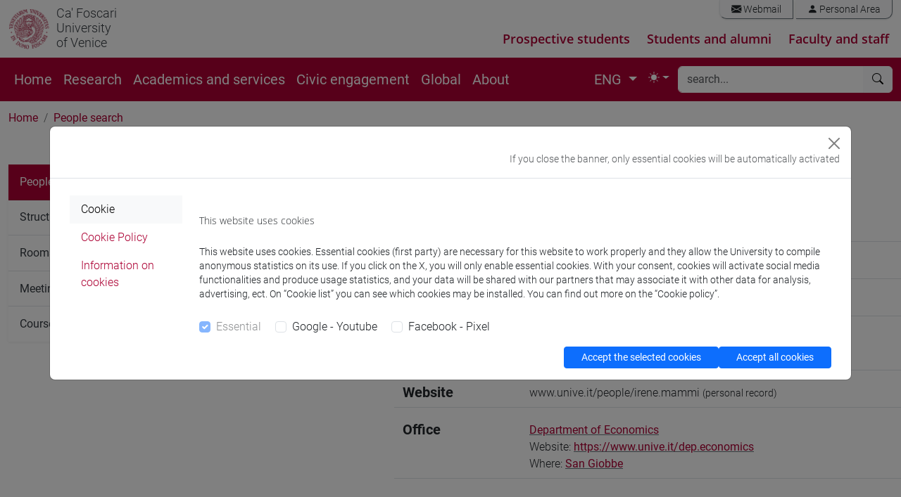

--- FILE ---
content_type: text/html; charset=UTF-8
request_url: https://apps.unive.it/presenze/ws/json/?callback=jQuery35108933017182481231_1768971972453&pid%5B%5D=15927409&_=1768971972454
body_size: 44
content:
jQuery35108933017182481231_1768971972453([])